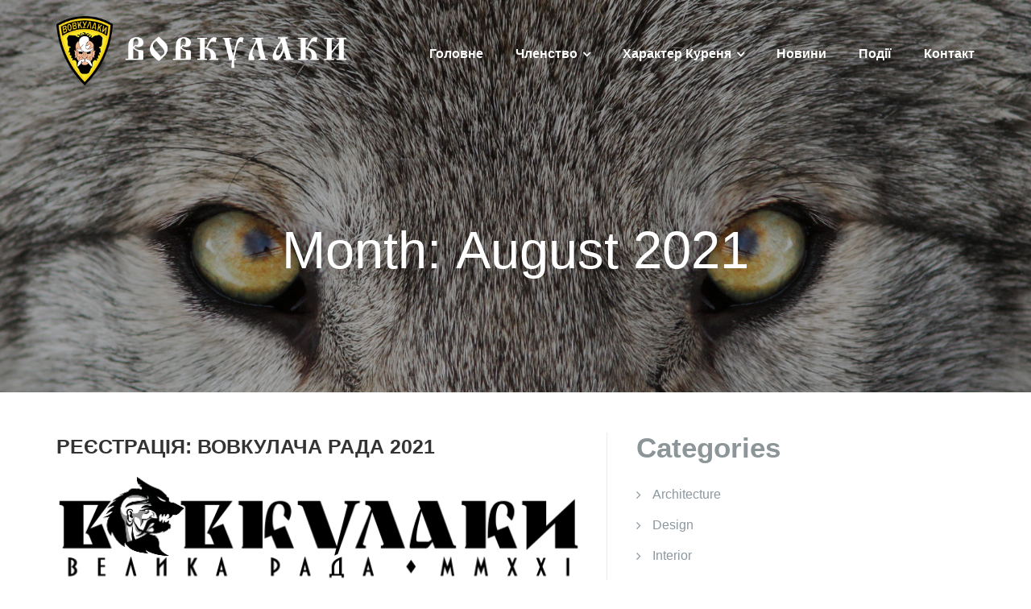

--- FILE ---
content_type: text/html; charset=UTF-8
request_url: http://vovkulaky.com/2021/08/
body_size: 12072
content:
<!DOCTYPE html>
<html lang="en-CA">
<head>
	<meta charset="UTF-8"/>
	<meta name="viewport" content="width=device-width, initial-scale=1, maximum-scale=1, user-scalable=no">
	<title>August 2021 &#8211; Vovkulaky</title>
<meta name='robots' content='max-image-preview:large' />
<script>window._wca = window._wca || [];</script>
<link rel='dns-prefetch' href='//stats.wp.com' />
<link rel='dns-prefetch' href='//fonts.googleapis.com' />
<link rel='dns-prefetch' href='//c0.wp.com' />
<link rel='dns-prefetch' href='//i0.wp.com' />
<link rel="alternate" type="application/rss+xml" title="Vovkulaky &raquo; Feed" href="http://vovkulaky.com/feed/" />
<link rel="alternate" type="text/calendar" title="Vovkulaky &raquo; iCal Feed" href="http://vovkulaky.com/events/?ical=1" />
<script type="text/javascript">
/* <![CDATA[ */
window._wpemojiSettings = {"baseUrl":"https:\/\/s.w.org\/images\/core\/emoji\/15.0.3\/72x72\/","ext":".png","svgUrl":"https:\/\/s.w.org\/images\/core\/emoji\/15.0.3\/svg\/","svgExt":".svg","source":{"concatemoji":"http:\/\/vovkulaky.com\/wp-includes\/js\/wp-emoji-release.min.js?ver=6.5.7"}};
/*! This file is auto-generated */
!function(i,n){var o,s,e;function c(e){try{var t={supportTests:e,timestamp:(new Date).valueOf()};sessionStorage.setItem(o,JSON.stringify(t))}catch(e){}}function p(e,t,n){e.clearRect(0,0,e.canvas.width,e.canvas.height),e.fillText(t,0,0);var t=new Uint32Array(e.getImageData(0,0,e.canvas.width,e.canvas.height).data),r=(e.clearRect(0,0,e.canvas.width,e.canvas.height),e.fillText(n,0,0),new Uint32Array(e.getImageData(0,0,e.canvas.width,e.canvas.height).data));return t.every(function(e,t){return e===r[t]})}function u(e,t,n){switch(t){case"flag":return n(e,"\ud83c\udff3\ufe0f\u200d\u26a7\ufe0f","\ud83c\udff3\ufe0f\u200b\u26a7\ufe0f")?!1:!n(e,"\ud83c\uddfa\ud83c\uddf3","\ud83c\uddfa\u200b\ud83c\uddf3")&&!n(e,"\ud83c\udff4\udb40\udc67\udb40\udc62\udb40\udc65\udb40\udc6e\udb40\udc67\udb40\udc7f","\ud83c\udff4\u200b\udb40\udc67\u200b\udb40\udc62\u200b\udb40\udc65\u200b\udb40\udc6e\u200b\udb40\udc67\u200b\udb40\udc7f");case"emoji":return!n(e,"\ud83d\udc26\u200d\u2b1b","\ud83d\udc26\u200b\u2b1b")}return!1}function f(e,t,n){var r="undefined"!=typeof WorkerGlobalScope&&self instanceof WorkerGlobalScope?new OffscreenCanvas(300,150):i.createElement("canvas"),a=r.getContext("2d",{willReadFrequently:!0}),o=(a.textBaseline="top",a.font="600 32px Arial",{});return e.forEach(function(e){o[e]=t(a,e,n)}),o}function t(e){var t=i.createElement("script");t.src=e,t.defer=!0,i.head.appendChild(t)}"undefined"!=typeof Promise&&(o="wpEmojiSettingsSupports",s=["flag","emoji"],n.supports={everything:!0,everythingExceptFlag:!0},e=new Promise(function(e){i.addEventListener("DOMContentLoaded",e,{once:!0})}),new Promise(function(t){var n=function(){try{var e=JSON.parse(sessionStorage.getItem(o));if("object"==typeof e&&"number"==typeof e.timestamp&&(new Date).valueOf()<e.timestamp+604800&&"object"==typeof e.supportTests)return e.supportTests}catch(e){}return null}();if(!n){if("undefined"!=typeof Worker&&"undefined"!=typeof OffscreenCanvas&&"undefined"!=typeof URL&&URL.createObjectURL&&"undefined"!=typeof Blob)try{var e="postMessage("+f.toString()+"("+[JSON.stringify(s),u.toString(),p.toString()].join(",")+"));",r=new Blob([e],{type:"text/javascript"}),a=new Worker(URL.createObjectURL(r),{name:"wpTestEmojiSupports"});return void(a.onmessage=function(e){c(n=e.data),a.terminate(),t(n)})}catch(e){}c(n=f(s,u,p))}t(n)}).then(function(e){for(var t in e)n.supports[t]=e[t],n.supports.everything=n.supports.everything&&n.supports[t],"flag"!==t&&(n.supports.everythingExceptFlag=n.supports.everythingExceptFlag&&n.supports[t]);n.supports.everythingExceptFlag=n.supports.everythingExceptFlag&&!n.supports.flag,n.DOMReady=!1,n.readyCallback=function(){n.DOMReady=!0}}).then(function(){return e}).then(function(){var e;n.supports.everything||(n.readyCallback(),(e=n.source||{}).concatemoji?t(e.concatemoji):e.wpemoji&&e.twemoji&&(t(e.twemoji),t(e.wpemoji)))}))}((window,document),window._wpemojiSettings);
/* ]]> */
</script>
<link rel='stylesheet' id='validate-engine-css-css' href='http://vovkulaky.com/wp-content/plugins/wysija-newsletters/css/validationEngine.jquery.css?ver=2.21' type='text/css' media='all' />
<style id='wp-emoji-styles-inline-css' type='text/css'>

	img.wp-smiley, img.emoji {
		display: inline !important;
		border: none !important;
		box-shadow: none !important;
		height: 1em !important;
		width: 1em !important;
		margin: 0 0.07em !important;
		vertical-align: -0.1em !important;
		background: none !important;
		padding: 0 !important;
	}
</style>
<link rel='stylesheet' id='wp-block-library-css' href='https://c0.wp.com/c/6.5.7/wp-includes/css/dist/block-library/style.min.css' type='text/css' media='all' />
<style id='wp-block-library-inline-css' type='text/css'>
.has-text-align-justify{text-align:justify;}
</style>
<link rel='stylesheet' id='wpzoom-social-icons-block-style-css' href='http://vovkulaky.com/wp-content/plugins/social-icons-widget-by-wpzoom/block/dist/style-wpzoom-social-icons.css?ver=4.2.4' type='text/css' media='all' />
<link rel='stylesheet' id='jetpack-videopress-video-block-view-css' href='http://vovkulaky.com/wp-content/plugins/jetpack/jetpack_vendor/automattic/jetpack-videopress/build/block-editor/blocks/video/view.css?minify=false&#038;ver=317afd605f368082816f' type='text/css' media='all' />
<link rel='stylesheet' id='mediaelement-css' href='https://c0.wp.com/c/6.5.7/wp-includes/js/mediaelement/mediaelementplayer-legacy.min.css' type='text/css' media='all' />
<link rel='stylesheet' id='wp-mediaelement-css' href='https://c0.wp.com/c/6.5.7/wp-includes/js/mediaelement/wp-mediaelement.min.css' type='text/css' media='all' />
<link rel='stylesheet' id='wc-blocks-vendors-style-css' href='https://c0.wp.com/p/woocommerce/6.4.1/packages/woocommerce-blocks/build/wc-blocks-vendors-style.css' type='text/css' media='all' />
<link rel='stylesheet' id='wc-blocks-style-css' href='https://c0.wp.com/p/woocommerce/6.4.1/packages/woocommerce-blocks/build/wc-blocks-style.css' type='text/css' media='all' />
<style id='classic-theme-styles-inline-css' type='text/css'>
/*! This file is auto-generated */
.wp-block-button__link{color:#fff;background-color:#32373c;border-radius:9999px;box-shadow:none;text-decoration:none;padding:calc(.667em + 2px) calc(1.333em + 2px);font-size:1.125em}.wp-block-file__button{background:#32373c;color:#fff;text-decoration:none}
</style>
<style id='global-styles-inline-css' type='text/css'>
body{--wp--preset--color--black: #000000;--wp--preset--color--cyan-bluish-gray: #abb8c3;--wp--preset--color--white: #ffffff;--wp--preset--color--pale-pink: #f78da7;--wp--preset--color--vivid-red: #cf2e2e;--wp--preset--color--luminous-vivid-orange: #ff6900;--wp--preset--color--luminous-vivid-amber: #fcb900;--wp--preset--color--light-green-cyan: #7bdcb5;--wp--preset--color--vivid-green-cyan: #00d084;--wp--preset--color--pale-cyan-blue: #8ed1fc;--wp--preset--color--vivid-cyan-blue: #0693e3;--wp--preset--color--vivid-purple: #9b51e0;--wp--preset--gradient--vivid-cyan-blue-to-vivid-purple: linear-gradient(135deg,rgba(6,147,227,1) 0%,rgb(155,81,224) 100%);--wp--preset--gradient--light-green-cyan-to-vivid-green-cyan: linear-gradient(135deg,rgb(122,220,180) 0%,rgb(0,208,130) 100%);--wp--preset--gradient--luminous-vivid-amber-to-luminous-vivid-orange: linear-gradient(135deg,rgba(252,185,0,1) 0%,rgba(255,105,0,1) 100%);--wp--preset--gradient--luminous-vivid-orange-to-vivid-red: linear-gradient(135deg,rgba(255,105,0,1) 0%,rgb(207,46,46) 100%);--wp--preset--gradient--very-light-gray-to-cyan-bluish-gray: linear-gradient(135deg,rgb(238,238,238) 0%,rgb(169,184,195) 100%);--wp--preset--gradient--cool-to-warm-spectrum: linear-gradient(135deg,rgb(74,234,220) 0%,rgb(151,120,209) 20%,rgb(207,42,186) 40%,rgb(238,44,130) 60%,rgb(251,105,98) 80%,rgb(254,248,76) 100%);--wp--preset--gradient--blush-light-purple: linear-gradient(135deg,rgb(255,206,236) 0%,rgb(152,150,240) 100%);--wp--preset--gradient--blush-bordeaux: linear-gradient(135deg,rgb(254,205,165) 0%,rgb(254,45,45) 50%,rgb(107,0,62) 100%);--wp--preset--gradient--luminous-dusk: linear-gradient(135deg,rgb(255,203,112) 0%,rgb(199,81,192) 50%,rgb(65,88,208) 100%);--wp--preset--gradient--pale-ocean: linear-gradient(135deg,rgb(255,245,203) 0%,rgb(182,227,212) 50%,rgb(51,167,181) 100%);--wp--preset--gradient--electric-grass: linear-gradient(135deg,rgb(202,248,128) 0%,rgb(113,206,126) 100%);--wp--preset--gradient--midnight: linear-gradient(135deg,rgb(2,3,129) 0%,rgb(40,116,252) 100%);--wp--preset--font-size--small: 13px;--wp--preset--font-size--medium: 20px;--wp--preset--font-size--large: 36px;--wp--preset--font-size--x-large: 42px;--wp--preset--spacing--20: 0.44rem;--wp--preset--spacing--30: 0.67rem;--wp--preset--spacing--40: 1rem;--wp--preset--spacing--50: 1.5rem;--wp--preset--spacing--60: 2.25rem;--wp--preset--spacing--70: 3.38rem;--wp--preset--spacing--80: 5.06rem;--wp--preset--shadow--natural: 6px 6px 9px rgba(0, 0, 0, 0.2);--wp--preset--shadow--deep: 12px 12px 50px rgba(0, 0, 0, 0.4);--wp--preset--shadow--sharp: 6px 6px 0px rgba(0, 0, 0, 0.2);--wp--preset--shadow--outlined: 6px 6px 0px -3px rgba(255, 255, 255, 1), 6px 6px rgba(0, 0, 0, 1);--wp--preset--shadow--crisp: 6px 6px 0px rgba(0, 0, 0, 1);}:where(.is-layout-flex){gap: 0.5em;}:where(.is-layout-grid){gap: 0.5em;}body .is-layout-flex{display: flex;}body .is-layout-flex{flex-wrap: wrap;align-items: center;}body .is-layout-flex > *{margin: 0;}body .is-layout-grid{display: grid;}body .is-layout-grid > *{margin: 0;}:where(.wp-block-columns.is-layout-flex){gap: 2em;}:where(.wp-block-columns.is-layout-grid){gap: 2em;}:where(.wp-block-post-template.is-layout-flex){gap: 1.25em;}:where(.wp-block-post-template.is-layout-grid){gap: 1.25em;}.has-black-color{color: var(--wp--preset--color--black) !important;}.has-cyan-bluish-gray-color{color: var(--wp--preset--color--cyan-bluish-gray) !important;}.has-white-color{color: var(--wp--preset--color--white) !important;}.has-pale-pink-color{color: var(--wp--preset--color--pale-pink) !important;}.has-vivid-red-color{color: var(--wp--preset--color--vivid-red) !important;}.has-luminous-vivid-orange-color{color: var(--wp--preset--color--luminous-vivid-orange) !important;}.has-luminous-vivid-amber-color{color: var(--wp--preset--color--luminous-vivid-amber) !important;}.has-light-green-cyan-color{color: var(--wp--preset--color--light-green-cyan) !important;}.has-vivid-green-cyan-color{color: var(--wp--preset--color--vivid-green-cyan) !important;}.has-pale-cyan-blue-color{color: var(--wp--preset--color--pale-cyan-blue) !important;}.has-vivid-cyan-blue-color{color: var(--wp--preset--color--vivid-cyan-blue) !important;}.has-vivid-purple-color{color: var(--wp--preset--color--vivid-purple) !important;}.has-black-background-color{background-color: var(--wp--preset--color--black) !important;}.has-cyan-bluish-gray-background-color{background-color: var(--wp--preset--color--cyan-bluish-gray) !important;}.has-white-background-color{background-color: var(--wp--preset--color--white) !important;}.has-pale-pink-background-color{background-color: var(--wp--preset--color--pale-pink) !important;}.has-vivid-red-background-color{background-color: var(--wp--preset--color--vivid-red) !important;}.has-luminous-vivid-orange-background-color{background-color: var(--wp--preset--color--luminous-vivid-orange) !important;}.has-luminous-vivid-amber-background-color{background-color: var(--wp--preset--color--luminous-vivid-amber) !important;}.has-light-green-cyan-background-color{background-color: var(--wp--preset--color--light-green-cyan) !important;}.has-vivid-green-cyan-background-color{background-color: var(--wp--preset--color--vivid-green-cyan) !important;}.has-pale-cyan-blue-background-color{background-color: var(--wp--preset--color--pale-cyan-blue) !important;}.has-vivid-cyan-blue-background-color{background-color: var(--wp--preset--color--vivid-cyan-blue) !important;}.has-vivid-purple-background-color{background-color: var(--wp--preset--color--vivid-purple) !important;}.has-black-border-color{border-color: var(--wp--preset--color--black) !important;}.has-cyan-bluish-gray-border-color{border-color: var(--wp--preset--color--cyan-bluish-gray) !important;}.has-white-border-color{border-color: var(--wp--preset--color--white) !important;}.has-pale-pink-border-color{border-color: var(--wp--preset--color--pale-pink) !important;}.has-vivid-red-border-color{border-color: var(--wp--preset--color--vivid-red) !important;}.has-luminous-vivid-orange-border-color{border-color: var(--wp--preset--color--luminous-vivid-orange) !important;}.has-luminous-vivid-amber-border-color{border-color: var(--wp--preset--color--luminous-vivid-amber) !important;}.has-light-green-cyan-border-color{border-color: var(--wp--preset--color--light-green-cyan) !important;}.has-vivid-green-cyan-border-color{border-color: var(--wp--preset--color--vivid-green-cyan) !important;}.has-pale-cyan-blue-border-color{border-color: var(--wp--preset--color--pale-cyan-blue) !important;}.has-vivid-cyan-blue-border-color{border-color: var(--wp--preset--color--vivid-cyan-blue) !important;}.has-vivid-purple-border-color{border-color: var(--wp--preset--color--vivid-purple) !important;}.has-vivid-cyan-blue-to-vivid-purple-gradient-background{background: var(--wp--preset--gradient--vivid-cyan-blue-to-vivid-purple) !important;}.has-light-green-cyan-to-vivid-green-cyan-gradient-background{background: var(--wp--preset--gradient--light-green-cyan-to-vivid-green-cyan) !important;}.has-luminous-vivid-amber-to-luminous-vivid-orange-gradient-background{background: var(--wp--preset--gradient--luminous-vivid-amber-to-luminous-vivid-orange) !important;}.has-luminous-vivid-orange-to-vivid-red-gradient-background{background: var(--wp--preset--gradient--luminous-vivid-orange-to-vivid-red) !important;}.has-very-light-gray-to-cyan-bluish-gray-gradient-background{background: var(--wp--preset--gradient--very-light-gray-to-cyan-bluish-gray) !important;}.has-cool-to-warm-spectrum-gradient-background{background: var(--wp--preset--gradient--cool-to-warm-spectrum) !important;}.has-blush-light-purple-gradient-background{background: var(--wp--preset--gradient--blush-light-purple) !important;}.has-blush-bordeaux-gradient-background{background: var(--wp--preset--gradient--blush-bordeaux) !important;}.has-luminous-dusk-gradient-background{background: var(--wp--preset--gradient--luminous-dusk) !important;}.has-pale-ocean-gradient-background{background: var(--wp--preset--gradient--pale-ocean) !important;}.has-electric-grass-gradient-background{background: var(--wp--preset--gradient--electric-grass) !important;}.has-midnight-gradient-background{background: var(--wp--preset--gradient--midnight) !important;}.has-small-font-size{font-size: var(--wp--preset--font-size--small) !important;}.has-medium-font-size{font-size: var(--wp--preset--font-size--medium) !important;}.has-large-font-size{font-size: var(--wp--preset--font-size--large) !important;}.has-x-large-font-size{font-size: var(--wp--preset--font-size--x-large) !important;}
.wp-block-navigation a:where(:not(.wp-element-button)){color: inherit;}
:where(.wp-block-post-template.is-layout-flex){gap: 1.25em;}:where(.wp-block-post-template.is-layout-grid){gap: 1.25em;}
:where(.wp-block-columns.is-layout-flex){gap: 2em;}:where(.wp-block-columns.is-layout-grid){gap: 2em;}
.wp-block-pullquote{font-size: 1.5em;line-height: 1.6;}
</style>
<link rel='stylesheet' id='uaf_client_css-css' href='http://vovkulaky.com/wp-content/uploads/useanyfont/uaf.css?ver=1679438857' type='text/css' media='all' />
<link rel='stylesheet' id='woocommerce-layout-css' href='https://c0.wp.com/p/woocommerce/6.4.1/assets/css/woocommerce-layout.css' type='text/css' media='all' />
<style id='woocommerce-layout-inline-css' type='text/css'>

	.infinite-scroll .woocommerce-pagination {
		display: none;
	}
</style>
<link rel='stylesheet' id='woocommerce-smallscreen-css' href='https://c0.wp.com/p/woocommerce/6.4.1/assets/css/woocommerce-smallscreen.css' type='text/css' media='only screen and (max-width: 768px)' />
<link rel='stylesheet' id='woocommerce-general-css' href='https://c0.wp.com/p/woocommerce/6.4.1/assets/css/woocommerce.css' type='text/css' media='all' />
<style id='woocommerce-inline-inline-css' type='text/css'>
.woocommerce form .form-row .required { visibility: visible; }
</style>
<link rel='stylesheet' id='illdy-pace-css' href='http://vovkulaky.com/wp-content/themes/illdy/layout/css/pace.min.css?ver=6.5.7' type='text/css' media='all' />
<link rel='stylesheet' id='illdy-google-fonts-css' href='https://fonts.googleapis.com/css?family=Source+Sans+Pro:400,900,700,300,300italic|Lato:300,400,700,900|Poppins:300,400,500,600,700' type='text/css' media='all' />
<link rel='stylesheet' id='bootstrap-css' href='http://vovkulaky.com/wp-content/themes/illdy/layout/css/bootstrap.min.css?ver=3.3.6' type='text/css' media='all' />
<link rel='stylesheet' id='bootstrap-theme-css' href='http://vovkulaky.com/wp-content/themes/illdy/layout/css/bootstrap-theme.min.css?ver=3.3.6' type='text/css' media='all' />
<link rel='stylesheet' id='font-awesome-css' href='http://vovkulaky.com/wp-content/themes/illdy/layout/css/font-awesome.min.css?ver=4.5.0' type='text/css' media='all' />
<link rel='stylesheet' id='owl-carousel-css' href='http://vovkulaky.com/wp-content/themes/illdy/layout/css/owl-carousel.min.css?ver=2.0.0' type='text/css' media='all' />
<link rel='stylesheet' id='illdy-main-css' href='http://vovkulaky.com/wp-content/themes/illdy/layout/css/main.css?ver=6.5.7' type='text/css' media='all' />
<link rel='stylesheet' id='illdy-custom-css' href='http://vovkulaky.com/wp-content/themes/illdy/layout/css/custom.css?ver=6.5.7' type='text/css' media='all' />
<link rel='stylesheet' id='illdy-style-css' href='http://vovkulaky.com/wp-content/themes/illdy/style.css?ver=1.0.16' type='text/css' media='all' />
<link rel='stylesheet' id='impress_agents-css' href='http://vovkulaky.com/wp-content/plugins/impress-agents/includes/css/impress-agents.css' type='text/css' media='all' />
<link rel='stylesheet' id='fw-ext-builder-frontend-grid-css' href='http://vovkulaky.com/wp-content/plugins/unyson/framework/extensions/builder/static/css/frontend-grid.css?ver=1.2.12' type='text/css' media='all' />
<link rel='stylesheet' id='fw-ext-forms-default-styles-css' href='http://vovkulaky.com/wp-content/plugins/unyson/framework/extensions/forms/static/css/frontend.css?ver=2.7.28' type='text/css' media='all' />
<link rel='stylesheet' id='wp_listings-css' href='http://vovkulaky.com/wp-content/plugins/wp-listings/includes/css/wp-listings.css' type='text/css' media='all' />
<link rel='stylesheet' id='wp_listings_widgets-css' href='http://vovkulaky.com/wp-content/plugins/wp-listings/includes/css/wp-listings-widgets.css' type='text/css' media='all' />
<link rel='stylesheet' id='dashicons-css' href='https://c0.wp.com/c/6.5.7/wp-includes/css/dashicons.min.css' type='text/css' media='all' />
<link rel='stylesheet' id='zoom-instagram-widget-css' href='http://vovkulaky.com/wp-content/plugins/instagram-widget-by-wpzoom/css/instagram-widget.css?ver=1.9.4' type='text/css' media='all' />
<link rel='stylesheet' id='magnific-popup-css' href='http://vovkulaky.com/wp-content/plugins/instagram-widget-by-wpzoom/assets/frontend/magnific-popup/magnific-popup.css?ver=1.9.4' type='text/css' media='all' />
<link rel='stylesheet' id='swiper-css-css' href='http://vovkulaky.com/wp-content/plugins/instagram-widget-by-wpzoom/assets/frontend/swiper/swiper.css?ver=1.9.4' type='text/css' media='all' />
<link rel='stylesheet' id='wpzoom-social-icons-socicon-css' href='http://vovkulaky.com/wp-content/plugins/social-icons-widget-by-wpzoom/assets/css/wpzoom-socicon.css?ver=1647887347' type='text/css' media='all' />
<link rel='stylesheet' id='wpzoom-social-icons-genericons-css' href='http://vovkulaky.com/wp-content/plugins/social-icons-widget-by-wpzoom/assets/css/genericons.css?ver=1647887347' type='text/css' media='all' />
<link rel='stylesheet' id='wpzoom-social-icons-academicons-css' href='http://vovkulaky.com/wp-content/plugins/social-icons-widget-by-wpzoom/assets/css/academicons.min.css?ver=1647887347' type='text/css' media='all' />
<link rel='stylesheet' id='wpzoom-social-icons-font-awesome-3-css' href='http://vovkulaky.com/wp-content/plugins/social-icons-widget-by-wpzoom/assets/css/font-awesome-3.min.css?ver=1647887347' type='text/css' media='all' />
<link rel='stylesheet' id='wpzoom-social-icons-styles-css' href='http://vovkulaky.com/wp-content/plugins/social-icons-widget-by-wpzoom/assets/css/wpzoom-social-icons-styles.css?ver=1647887347' type='text/css' media='all' />
<link rel='preload' as='font'  id='wpzoom-social-icons-font-academicons-ttf-css' href='http://vovkulaky.com/wp-content/plugins/social-icons-widget-by-wpzoom/assets/font/academicons.ttf?v=1.8.6'  type='font/ttf' crossorigin />
<link rel='preload' as='font'  id='wpzoom-social-icons-font-academicons-woff-css' href='http://vovkulaky.com/wp-content/plugins/social-icons-widget-by-wpzoom/assets/font/academicons.woff?v=1.8.6'  type='font/woff' crossorigin />
<link rel='preload' as='font'  id='wpzoom-social-icons-font-fontawesome-3-ttf-css' href='http://vovkulaky.com/wp-content/plugins/social-icons-widget-by-wpzoom/assets/font/fontawesome-webfont.ttf?v=4.7.0'  type='font/ttf' crossorigin />
<link rel='preload' as='font'  id='wpzoom-social-icons-font-fontawesome-3-woff-css' href='http://vovkulaky.com/wp-content/plugins/social-icons-widget-by-wpzoom/assets/font/fontawesome-webfont.woff?v=4.7.0'  type='font/woff' crossorigin />
<link rel='preload' as='font'  id='wpzoom-social-icons-font-fontawesome-3-woff2-css' href='http://vovkulaky.com/wp-content/plugins/social-icons-widget-by-wpzoom/assets/font/fontawesome-webfont.woff2?v=4.7.0'  type='font/woff2' crossorigin />
<link rel='preload' as='font'  id='wpzoom-social-icons-font-genericons-ttf-css' href='http://vovkulaky.com/wp-content/plugins/social-icons-widget-by-wpzoom/assets/font/Genericons.ttf'  type='font/ttf' crossorigin />
<link rel='preload' as='font'  id='wpzoom-social-icons-font-genericons-woff-css' href='http://vovkulaky.com/wp-content/plugins/social-icons-widget-by-wpzoom/assets/font/Genericons.woff'  type='font/woff' crossorigin />
<link rel='preload' as='font'  id='wpzoom-social-icons-font-socicon-ttf-css' href='http://vovkulaky.com/wp-content/plugins/social-icons-widget-by-wpzoom/assets/font/socicon.ttf?v=4.2.4'  type='font/ttf' crossorigin />
<link rel='preload' as='font'  id='wpzoom-social-icons-font-socicon-woff-css' href='http://vovkulaky.com/wp-content/plugins/social-icons-widget-by-wpzoom/assets/font/socicon.woff?v=4.2.4'  type='font/woff' crossorigin />
<link rel='stylesheet' id='jetpack_css-css' href='https://c0.wp.com/p/jetpack/12.1.2/css/jetpack.css' type='text/css' media='all' />
<script type="text/javascript" src="https://c0.wp.com/c/6.5.7/wp-includes/js/jquery/jquery.min.js" id="jquery-core-js"></script>
<script type="text/javascript" src="https://c0.wp.com/c/6.5.7/wp-includes/js/jquery/jquery-migrate.min.js" id="jquery-migrate-js"></script>
<script defer type="text/javascript" src="https://stats.wp.com/s-202604.js" id="woocommerce-analytics-js"></script>
<script type="text/javascript" id="illdy-pace-js-extra">
/* <![CDATA[ */
var paceOptions = {"restartOnRequestAfter":"0","restartOnPushState":"0"};
/* ]]> */
</script>
<script type="text/javascript" src="http://vovkulaky.com/wp-content/themes/illdy/layout/js/pace/pace.min.js?ver=6.5.7" id="illdy-pace-js"></script>
<link rel="https://api.w.org/" href="http://vovkulaky.com/wp-json/" /><link rel="EditURI" type="application/rsd+xml" title="RSD" href="http://vovkulaky.com/xmlrpc.php?rsd" />
<meta name="generator" content="WordPress 6.5.7" />
<meta name="generator" content="WooCommerce 6.4.1" />
	<link rel="preconnect" href="https://fonts.googleapis.com">
	<link rel="preconnect" href="https://fonts.gstatic.com">
	<meta name="tec-api-version" content="v1"><meta name="tec-api-origin" content="http://vovkulaky.com"><link rel="alternate" href="http://vovkulaky.com/wp-json/tribe/events/v1/" />	<style>img#wpstats{display:none}</style>
		<style type="text/css">.pace .pace-progress {background-color: #f1d204; color: #f1d204;}.pace .pace-activity {box-shadow: inset 0 0 0 2px #f1d204, inset 0 0 0 7px #ffffff;}.pace-overlay {background-color: #ffffff;}</style>	<noscript><style>.woocommerce-product-gallery{ opacity: 1 !important; }</style></noscript>
				<style type="text/css">
				/* If html does not have either class, do not show lazy loaded images. */
				html:not( .jetpack-lazy-images-js-enabled ):not( .js ) .jetpack-lazy-image {
					display: none;
				}
			</style>
			<script>
				document.documentElement.classList.add(
					'jetpack-lazy-images-js-enabled'
				);
			</script>
		<link rel="icon" href="https://i0.wp.com/vovkulaky.com/wp-content/uploads/2019/05/cropped-vovk-site-icon-1.png?fit=32%2C32" sizes="32x32" />
<link rel="icon" href="https://i0.wp.com/vovkulaky.com/wp-content/uploads/2019/05/cropped-vovk-site-icon-1.png?fit=192%2C192" sizes="192x192" />
<link rel="apple-touch-icon" href="https://i0.wp.com/vovkulaky.com/wp-content/uploads/2019/05/cropped-vovk-site-icon-1.png?fit=180%2C180" />
<meta name="msapplication-TileImage" content="https://i0.wp.com/vovkulaky.com/wp-content/uploads/2019/05/cropped-vovk-site-icon-1.png?fit=270%2C270" />

		<style type="text/css" id="illdy-about-section-css">#header.header-front-page {background-image: url(http://vovkulaky.com/wp-content/uploads/2020/09/wolf-pick-darkenedSMALL.jpg) !important;}#header.header-front-page {background-position-y: center;}#header.header-front-page {background-position-x: center;}#header.header-front-page {background-size: cover !important;}#header.header-front-page {background-attachment: scroll !important;}#header.header-front-page .bottom-header .header-button-one {background-color: rgba( 221, 51, 51, .2 );}#header.header-front-page .bottom-header .header-button-one:hover, #header.header-front-page .bottom-header .header-button-one:focus {background-color: rgba( 221, 51, 51, .1 );}#header.header-front-page .bottom-header .header-button-one {border-color: #dd3333;}#header.header-front-page .bottom-header .header-button-two {color: #020202;}</style>
		<style type="text/css" id="illdy-latestnews-section-css">#latest-news {background-color: #911f1f;}#latest-news .latest-news-button {color: #0a0a0a;}#latest-news .section-header h3 {color: #ffffff;}#latest-news .section-header .section-description {color: #ffffff;}</style>
		<style type="text/css" id="illdy-fullwidth-section-css"></style>
		<style type="text/css" id="illdy-about-section-css"></style>
		<style type="text/css" id="illdy-projects-section-css">#projects:before {background-size: cover !important;}#projects:before {background-color: #ffd700;}</style>
		<style type="text/css" id="illdy-services-section-css"></style>
		<style type="text/css" id="illdy-team-section-css">#team:before {background-image: url(http://vovkulaky.com/wp-content/themes/illdy/layout/images/front-page/pattern.png) !important;}#team:before {background-size: auto !important;}#team:before {background-repeat: repeat !important;}</style>
		<style type="text/css" id="illdy-testimonials-section-css">#testimonials:before {background-image: url(http://vovkulaky.com/wp-content/uploads/2018/10/background-red-mountains.png) !important;}#testimonials:before {background-attachment: scroll !important;}#testimonials .section-content .testimonials-carousel .carousel-testimonial .testimonial-content {background-color: #a01818;}#testimonials .section-content .testimonials-carousel .carousel-testimonial .testimonial-content:after {border-color: #a01818 transparent transparent transparent;}</style>

			<style type="text/css" id="wp-custom-css">
			@media only screen 
  and (max-width: 480px) {
#header.header-front-page {
    background-position-x: left;
}
}		</style>
		<style id="sccss">/*font change to all elements*/
*{
    font-family: arial, sans-serif;
}

#header .bottom-header h1 {
    font-family: arial black, sans-serif;
}

#header .bottom-header .section-description {
    font-family: arial, sans-serif;
    font-size: 18px;
}

.front-page-section .section-header .section-description {
    font-family: "arial";
    font-size: 18px;
}

.blog-post .blog-post-meta .post-meta-time { 
display: none;
}

.blog-post .blog-post-meta .post-meta-author { 
display: none;
}

.blog-post .blog-post-meta .post-meta-comments { 
display: none;
}

#about .section-content {
	display: none;
}

.home #static-page-content > div.section-header {
    display: none;
}

section#static-page-content {
    display: none;
}</style>	<style id="egf-frontend-styles" type="text/css">
		p {font-family: 'Arial', sans-serif;font-style: normal;font-weight: 400;} h1 {} h2 {font-family: 'Arial', sans-serif;font-style: normal;font-weight: 400;} h3 {font-family: 'Arial', sans-serif;font-style: normal;font-weight: 700;text-transform: none;} h4 {font-family: 'Arial', sans-serif;font-style: normal;font-weight: 400;} h5 {font-family: 'Arial', sans-serif;font-style: normal;font-weight: 400;} h6 {font-family: 'Arial', sans-serif;font-style: normal;font-weight: 400;} 	</style>
	</head>
<body class="archive date wp-custom-logo theme-illdy woocommerce-no-js tribe-no-js group-blog hfeed">
	<div class="pace-overlay"></div>
<header id="header" class="header-blog header-has-sticky-menu" style="background-image: url(http://vovkulaky.com/wp-content/uploads/2018/10/cropped-wolf-pick-darkened-1.jpg);background-attachment: fixed;">
	<div class="top-header">
		<div class="container">
			<div class="row">
				<div class="col-sm-4 col-xs-8">

											<a href="http://vovkulaky.com" title="Vovkulaky">
							<img class="header-logo-img" src="https://i0.wp.com/vovkulaky.com/wp-content/uploads/2019/05/VOVK-LOGO-горізонтал3.png?fit=4343%2C1041" width="400"/>
						</a>
					
				</div><!--/.col-sm-2-->
				<div class="col-sm-8 col-xs-4">
					<nav class="header-navigation">
						<ul id="menu-main" class="clearfix"><li id="menu-item-5478" class="menu-item menu-item-type-custom menu-item-object-custom menu-item-5478"><a href="http://www.vovkulaky.com">Головне</a></li>
<li id="menu-item-5754" class="menu-item menu-item-type-custom menu-item-object-custom menu-item-has-children menu-item-5754"><a>Членство</a>
<ul class="sub-menu">
	<li id="menu-item-5943" class="menu-item menu-item-type-post_type menu-item-object-page menu-item-5943"><a href="http://vovkulaky.com/%d0%ba%d1%96%d1%88-%d0%b2%d0%be%d0%b2%d0%ba%d1%83%d0%bb%d0%b0%d0%ba%d1%96%d0%b2/">Кіш Вовкулаків</a></li>
	<li id="menu-item-5791" class="menu-item menu-item-type-post_type menu-item-object-page menu-item-5791"><a href="http://vovkulaky.com/membership/">Членство в курені</a></li>
</ul>
</li>
<li id="menu-item-5702" class="menu-item menu-item-type-custom menu-item-object-custom menu-item-has-children menu-item-5702"><a>Характер Куреня</a>
<ul class="sub-menu">
	<li id="menu-item-5788" class="menu-item menu-item-type-post_type menu-item-object-page menu-item-5788"><a href="http://vovkulaky.com/%d1%96%d1%81%d1%82%d0%be%d1%80%d1%96%d1%8f-%d0%b2%d0%be%d0%b2%d0%ba%d1%83%d0%bb%d0%b0%d0%ba%d1%96%d0%b2/">Історія Вовкулаків</a></li>
	<li id="menu-item-5944" class="menu-item menu-item-type-post_type menu-item-object-page menu-item-5944"><a href="http://vovkulaky.com/%d1%96%d1%81%d1%82%d0%be%d1%80%d0%b8%d1%87%d0%bd%d0%b8%d0%b9-%d1%84%d0%be%d0%bb%d1%8c%d0%ba%d0%bb%d1%8c%d0%be%d1%80%d0%b8%d1%87%d0%bd%d0%b8%d0%b9-%d0%bd%d0%b0%d1%80%d0%b8%d1%81/">Історичний, фолькльоричний нарис</a></li>
	<li id="menu-item-5790" class="menu-item menu-item-type-post_type menu-item-object-page menu-item-5790"><a href="http://vovkulaky.com/traditional-layout/%d0%bf%d0%b0%d1%82%d1%80%d0%be%d0%bd-%d0%ba%d1%83%d1%80%d0%b5%d0%bd%d1%8f/">Курінний Вовкулаків</a></li>
	<li id="menu-item-5958" class="menu-item menu-item-type-post_type menu-item-object-page menu-item-5958"><a href="http://vovkulaky.com/traditional-layout/%d0%ba%d0%be%d0%b7%d0%b0%d0%ba-%d1%96%d0%b2%d0%b0%d0%bd-%d1%81%d1%96%d1%80%d0%ba%d0%be-%d0%bb%d1%8e%d0%b4%d0%b8%d0%bd%d0%b0-%d0%bb%d0%b5%d0%b3%d0%b5%d0%bd%d0%b4%d0%b0/">Козак Іван Сірко. Людина-легенда</a></li>
</ul>
</li>
<li id="menu-item-5668" class="menu-item menu-item-type-post_type menu-item-object-page current_page_parent menu-item-5668"><a href="http://vovkulaky.com/news/">Новини</a></li>
<li id="menu-item-5655" class="menu-item menu-item-type-post_type_archive menu-item-object-tribe_events menu-item-5655"><a href="http://vovkulaky.com/events/">Події</a></li>
<li id="menu-item-5662" class="menu-item menu-item-type-post_type menu-item-object-page menu-item-5662"><a href="http://vovkulaky.com/contact/">Контакт</a></li>
</ul>					</nav>
					<button class="open-responsive-menu"><i class="fa fa-bars"></i></button>
				</div><!--/.col-sm-10-->
			</div><!--/.row-->
		</div><!--/.container-->
	</div><!--/.top-header-->
	<nav class="responsive-menu">
		<ul>
			<li class="menu-item menu-item-type-custom menu-item-object-custom menu-item-5478"><a href="http://www.vovkulaky.com">Головне</a></li>
<li class="menu-item menu-item-type-custom menu-item-object-custom menu-item-has-children menu-item-5754"><a>Членство</a>
<ul class="sub-menu">
	<li class="menu-item menu-item-type-post_type menu-item-object-page menu-item-5943"><a href="http://vovkulaky.com/%d0%ba%d1%96%d1%88-%d0%b2%d0%be%d0%b2%d0%ba%d1%83%d0%bb%d0%b0%d0%ba%d1%96%d0%b2/">Кіш Вовкулаків</a></li>
	<li class="menu-item menu-item-type-post_type menu-item-object-page menu-item-5791"><a href="http://vovkulaky.com/membership/">Членство в курені</a></li>
</ul>
</li>
<li class="menu-item menu-item-type-custom menu-item-object-custom menu-item-has-children menu-item-5702"><a>Характер Куреня</a>
<ul class="sub-menu">
	<li class="menu-item menu-item-type-post_type menu-item-object-page menu-item-5788"><a href="http://vovkulaky.com/%d1%96%d1%81%d1%82%d0%be%d1%80%d1%96%d1%8f-%d0%b2%d0%be%d0%b2%d0%ba%d1%83%d0%bb%d0%b0%d0%ba%d1%96%d0%b2/">Історія Вовкулаків</a></li>
	<li class="menu-item menu-item-type-post_type menu-item-object-page menu-item-5944"><a href="http://vovkulaky.com/%d1%96%d1%81%d1%82%d0%be%d1%80%d0%b8%d1%87%d0%bd%d0%b8%d0%b9-%d1%84%d0%be%d0%bb%d1%8c%d0%ba%d0%bb%d1%8c%d0%be%d1%80%d0%b8%d1%87%d0%bd%d0%b8%d0%b9-%d0%bd%d0%b0%d1%80%d0%b8%d1%81/">Історичний, фолькльоричний нарис</a></li>
	<li class="menu-item menu-item-type-post_type menu-item-object-page menu-item-5790"><a href="http://vovkulaky.com/traditional-layout/%d0%bf%d0%b0%d1%82%d1%80%d0%be%d0%bd-%d0%ba%d1%83%d1%80%d0%b5%d0%bd%d1%8f/">Курінний Вовкулаків</a></li>
	<li class="menu-item menu-item-type-post_type menu-item-object-page menu-item-5958"><a href="http://vovkulaky.com/traditional-layout/%d0%ba%d0%be%d0%b7%d0%b0%d0%ba-%d1%96%d0%b2%d0%b0%d0%bd-%d1%81%d1%96%d1%80%d0%ba%d0%be-%d0%bb%d1%8e%d0%b4%d0%b8%d0%bd%d0%b0-%d0%bb%d0%b5%d0%b3%d0%b5%d0%bd%d0%b4%d0%b0/">Козак Іван Сірко. Людина-легенда</a></li>
</ul>
</li>
<li class="menu-item menu-item-type-post_type menu-item-object-page current_page_parent menu-item-5668"><a href="http://vovkulaky.com/news/">Новини</a></li>
<li class="menu-item menu-item-type-post_type_archive menu-item-object-tribe_events menu-item-5655"><a href="http://vovkulaky.com/events/">Події</a></li>
<li class="menu-item menu-item-type-post_type menu-item-object-page menu-item-5662"><a href="http://vovkulaky.com/contact/">Контакт</a></li>
		</ul>
	</nav><!--/.responsive-menu-->
	<div class="bottom-header blog">
	<div class="container">
		<div class="row">
							<div class="col-sm-12">
					<h2>Month: <span>August 2021</span></h2>							</div><!--/.col-sm-12-->
							<div class="col-sm-8 col-sm-offset-2">
																										</div><!--/.col-sm-8.col-sm-offset-2-->
								</div><!--/.row-->
	</div><!--/.container-->
</div><!--/.bottom-header.blog-->
</header><!--/#header-->
<div class="container">
	<div class="row">
		<div class="col-sm-7">
			<section id="blog">
								<article id="post-6660" class="blog-post post-6660 post type-post status-publish format-standard has-post-thumbnail hentry category-uncategorized">
	<a href="http://vovkulaky.com/2021/08/19/%d1%80%d0%b5%d1%94%d1%81%d1%82%d1%80%d0%b0%d1%86%d1%96%d1%8f-%d0%b2%d0%be%d0%b2%d0%ba%d1%83%d0%bb%d0%b0%d1%87%d0%b0-%d1%80%d0%b0%d0%b4%d0%b0-2021/" title="РЕЄСТРАЦІЯ: Вовкулача Рада 2021" class="blog-post-title">РЕЄСТРАЦІЯ: Вовкулача Рада 2021</a>
			<div class="blog-post-image">
			<a href="http://vovkulaky.com/2021/08/19/%d1%80%d0%b5%d1%94%d1%81%d1%82%d1%80%d0%b0%d1%86%d1%96%d1%8f-%d0%b2%d0%be%d0%b2%d0%ba%d1%83%d0%bb%d0%b0%d1%87%d0%b0-%d1%80%d0%b0%d0%b4%d0%b0-2021/"><img width="640" height="159" src="https://i0.wp.com/vovkulaky.com/wp-content/uploads/2021/08/VOVK-RADA-HEADER-web.png?resize=640%2C159" class="attachment-illdy-blog-list size-illdy-blog-list wp-post-image jetpack-lazy-image" alt decoding="async" data-lazy-srcset="https://i0.wp.com/vovkulaky.com/wp-content/uploads/2021/08/VOVK-RADA-HEADER-web.png?w=640 640w, https://i0.wp.com/vovkulaky.com/wp-content/uploads/2021/08/VOVK-RADA-HEADER-web.png?resize=300%2C75 300w, https://i0.wp.com/vovkulaky.com/wp-content/uploads/2021/08/VOVK-RADA-HEADER-web.png?resize=600%2C149 600w, https://i0.wp.com/vovkulaky.com/wp-content/uploads/2021/08/VOVK-RADA-HEADER-web.png?resize=228%2C57 228w" data-lazy-sizes="(max-width: 640px) 100vw, 640px" data-lazy-src="https://i0.wp.com/vovkulaky.com/wp-content/uploads/2021/08/VOVK-RADA-HEADER-web.png?resize=640%2C159&amp;is-pending-load=1" srcset="[data-uri]"></a>
		</div><!--/.blog-post-image-->
		<div class="blog-post-meta"><span class="post-meta-author"><i class="fa fa-user"></i>danylo_p</span><span class="post-meta-time"><i class="fa fa-calendar"></i><time datetime="2021-08-19">August 19, 2021</time></span><span class="post-meta-categories"><i class="fa fa-folder-o" aria-hidden="true"></i><a href="http://vovkulaky.com/category/uncategorized/" rel="category tag">Uncategorised</a></span><span class="post-meta-comments"><i class="fa fa-comment-o"></i>Comments are off for this post</span></div><!--/.blog-post-meta-->	<div class="blog-post-entry">
		<p>Гав-Гу друзі Вовкулаки! Хоча триваюча пандемія COVID-19 продовжує творити труднощі всім особисто зібратися разом на Велику Раду цього року, послаблення деяких обмежень, дозволить нам збиратися меншими групами яких об&#8217;єднанаєм технологією. Просиомо зареєструйтесь якнайшвидше, щоб ми могли все скоординувати і мати точний запис, хто буде присутній в цьому році:https://us02web.zoom.us/meeting/register/tZMkduGsrzooHNWcjZDYbdVixGLOshQuvlIF ДАТА Велика Рада відбудеться у суботу, 2-ого жовтня. Рамовий плян дня [&hellip;]</p>
	</div><!--/.blog-post-entry-->
	<a href="http://vovkulaky.com/2021/08/19/%d1%80%d0%b5%d1%94%d1%81%d1%82%d1%80%d0%b0%d1%86%d1%96%d1%8f-%d0%b2%d0%be%d0%b2%d0%ba%d1%83%d0%bb%d0%b0%d1%87%d0%b0-%d1%80%d0%b0%d0%b4%d0%b0-2021/" title="Read more" class="blog-post-button">Read more</a>
</article><!--/#post-6660.blog-post-->
<article id="post-6649" class="blog-post post-6649 post type-post status-publish format-standard has-post-thumbnail hentry category-uncategorized">
	<a href="http://vovkulaky.com/2021/08/12/%d0%b2%d0%b5%d0%bb%d0%b8%d0%ba%d0%b0-%d1%80%d0%b0%d0%b4%d0%b0-2021-2-%d0%be%d0%b3%d0%be-%d0%b6%d0%be%d0%b2%d1%82%d0%bd%d1%8f/" title="Велика Рада 2021 &#8211; 2-ого жовтня" class="blog-post-title">Велика Рада 2021 &#8211; 2-ого жовтня</a>
			<div class="blog-post-image">
			<a href="http://vovkulaky.com/2021/08/12/%d0%b2%d0%b5%d0%bb%d0%b8%d0%ba%d0%b0-%d1%80%d0%b0%d0%b4%d0%b0-2021-2-%d0%be%d0%b3%d0%be-%d0%b6%d0%be%d0%b2%d1%82%d0%bd%d1%8f/"><img width="750" height="500" src="https://i0.wp.com/vovkulaky.com/wp-content/uploads/2021/08/Рада-2021-пригадка.jpg?resize=750%2C500" class="attachment-illdy-blog-list size-illdy-blog-list wp-post-image jetpack-lazy-image" alt decoding="async" data-lazy-src="https://i0.wp.com/vovkulaky.com/wp-content/uploads/2021/08/Рада-2021-пригадка.jpg?resize=750%2C500&amp;is-pending-load=1" srcset="[data-uri]"></a>
		</div><!--/.blog-post-image-->
		<div class="blog-post-meta"><span class="post-meta-author"><i class="fa fa-user"></i>Молоко</span><span class="post-meta-time"><i class="fa fa-calendar"></i><time datetime="2021-08-12">August 12, 2021</time></span><span class="post-meta-categories"><i class="fa fa-folder-o" aria-hidden="true"></i><a href="http://vovkulaky.com/category/uncategorized/" rel="category tag">Uncategorised</a></span><span class="post-meta-comments"><i class="fa fa-comment-o"></i>Comments are off for this post</span></div><!--/.blog-post-meta-->	<div class="blog-post-entry">
		<p>Пригадуємо усім Вовкулакам, що Велика Рада цього року відбувається 2-ого жовтня. Виглядає, що Рада відбудетсья із зібраннями по краях, як також віртуально. Просимо усіх Вовкулаків занотувати дату у своєму калєндарі.</p>
	</div><!--/.blog-post-entry-->
	<a href="http://vovkulaky.com/2021/08/12/%d0%b2%d0%b5%d0%bb%d0%b8%d0%ba%d0%b0-%d1%80%d0%b0%d0%b4%d0%b0-2021-2-%d0%be%d0%b3%d0%be-%d0%b6%d0%be%d0%b2%d1%82%d0%bd%d1%8f/" title="Read more" class="blog-post-button">Read more</a>
</article><!--/#post-6649.blog-post-->
<article id="post-6646" class="blog-post post-6646 post type-post status-publish format-standard has-post-thumbnail hentry category-uncategorized">
	<a href="http://vovkulaky.com/2021/08/12/%d0%bb%d1%83%d1%96-%d0%b2%d1%96%d0%b4%d1%96%d0%b9%d1%88%d0%be%d0%b2-%d0%bd%d0%b0-%d0%b2%d1%96%d1%87%d0%bd%d1%83-%d0%b2%d0%b0%d1%82%d1%80%d1%83/" title="Луі Відійшов на Вічну Ватру" class="blog-post-title">Луі Відійшов на Вічну Ватру</a>
			<div class="blog-post-image">
			<a href="http://vovkulaky.com/2021/08/12/%d0%bb%d1%83%d1%96-%d0%b2%d1%96%d0%b4%d1%96%d0%b9%d1%88%d0%be%d0%b2-%d0%bd%d0%b0-%d0%b2%d1%96%d1%87%d0%bd%d1%83-%d0%b2%d0%b0%d1%82%d1%80%d1%83/"><img width="750" height="500" src="https://i0.wp.com/vovkulaky.com/wp-content/uploads/2021/08/Lui_2021.jpg?resize=750%2C500" class="attachment-illdy-blog-list size-illdy-blog-list wp-post-image jetpack-lazy-image" alt decoding="async" data-lazy-src="https://i0.wp.com/vovkulaky.com/wp-content/uploads/2021/08/Lui_2021.jpg?resize=750%2C500&amp;is-pending-load=1" srcset="[data-uri]"></a>
		</div><!--/.blog-post-image-->
		<div class="blog-post-meta"><span class="post-meta-author"><i class="fa fa-user"></i>Молоко</span><span class="post-meta-time"><i class="fa fa-calendar"></i><time datetime="2021-08-12">August 12, 2021</time></span><span class="post-meta-categories"><i class="fa fa-folder-o" aria-hidden="true"></i><a href="http://vovkulaky.com/category/uncategorized/" rel="category tag">Uncategorised</a></span><span class="post-meta-comments"><i class="fa fa-comment-o"></i>Comments are off for this post</span></div><!--/.blog-post-meta-->	<div class="blog-post-entry">
		<p>З великим жалем довідалися, що 6-ого червня, 2021 р., відійшов на Вічни Ватру наш дорогий побратим Любомир “Луі” Климкович. Луї є одним з оригінальних Вовкулаків які творили курінь. До останніх сил Луі підтримував курінь, приїзджав з Чикаґа на ради, підтримував нас усіх своєю життєрадісністю та гумором. Будемо тепло згадувати всі його жарти, дотепні коментарі та його &#8220;Gucci Shoes&#8221;. [&hellip;]</p>
	</div><!--/.blog-post-entry-->
	<a href="http://vovkulaky.com/2021/08/12/%d0%bb%d1%83%d1%96-%d0%b2%d1%96%d0%b4%d1%96%d0%b9%d1%88%d0%be%d0%b2-%d0%bd%d0%b0-%d0%b2%d1%96%d1%87%d0%bd%d1%83-%d0%b2%d0%b0%d1%82%d1%80%d1%83/" title="Read more" class="blog-post-button">Read more</a>
</article><!--/#post-6646.blog-post-->
							</section><!--/#blog-->
		</div><!--/.col-sm-7-->
		<div class="col-sm-4">
	<div id="sidebar">
		<div class="widget"><div class="widget-title"><h3>Categories</h3></div>
			<ul>
					<li class="cat-item cat-item-409"><a href="http://vovkulaky.com/category/architecture/">Architecture</a>
</li>
	<li class="cat-item cat-item-410"><a href="http://vovkulaky.com/category/design/">Design</a>
</li>
	<li class="cat-item cat-item-411"><a href="http://vovkulaky.com/category/interior/">Interior</a>
</li>
	<li class="cat-item cat-item-412"><a href="http://vovkulaky.com/category/products/">Products</a>
</li>
	<li class="cat-item cat-item-413"><a href="http://vovkulaky.com/category/travel/">Travel</a>
</li>
	<li class="cat-item cat-item-1"><a href="http://vovkulaky.com/category/uncategorized/">Uncategorised</a>
</li>
	<li class="cat-item cat-item-414"><a href="http://vovkulaky.com/category/video/">Video</a>
</li>
	<li class="cat-item cat-item-415"><a href="http://vovkulaky.com/category/world/">World</a>
</li>
	<li class="cat-item cat-item-612"><a href="http://vovkulaky.com/category/%d0%bf%d1%80%d0%be%d0%b3%d1%83%d0%bb%d1%8c%d0%ba%d0%b8/">Прогульки</a>
</li>
	<li class="cat-item cat-item-611"><a href="http://vovkulaky.com/category/%d1%80%d0%b0%d0%b4%d0%b8/">Ради</a>
</li>
			</ul>

			</div><div class="widget"><div class="widget-title"><h3>Archive</h3></div>
			<ul>
					<li><a href='http://vovkulaky.com/2025/09/'>September 2025</a></li>
	<li><a href='http://vovkulaky.com/2023/09/'>September 2023</a></li>
	<li><a href='http://vovkulaky.com/2023/08/'>August 2023</a></li>
	<li><a href='http://vovkulaky.com/2022/03/'>March 2022</a></li>
	<li><a href='http://vovkulaky.com/2021/08/' aria-current="page">August 2021</a></li>
	<li><a href='http://vovkulaky.com/2020/12/'>December 2020</a></li>
	<li><a href='http://vovkulaky.com/2020/10/'>October 2020</a></li>
	<li><a href='http://vovkulaky.com/2020/09/'>September 2020</a></li>
	<li><a href='http://vovkulaky.com/2018/11/'>November 2018</a></li>
	<li><a href='http://vovkulaky.com/2018/10/'>October 2018</a></li>
	<li><a href='http://vovkulaky.com/2016/08/'>August 2016</a></li>
	<li><a href='http://vovkulaky.com/2016/06/'>June 2016</a></li>
	<li><a href='http://vovkulaky.com/2016/05/'>May 2016</a></li>
	<li><a href='http://vovkulaky.com/2015/05/'>May 2015</a></li>
	<li><a href='http://vovkulaky.com/2015/04/'>April 2015</a></li>
	<li><a href='http://vovkulaky.com/2015/03/'>March 2015</a></li>
	<li><a href='http://vovkulaky.com/2015/02/'>February 2015</a></li>
	<li><a href='http://vovkulaky.com/2015/01/'>January 2015</a></li>
	<li><a href='http://vovkulaky.com/2012/02/'>February 2012</a></li>
			</ul>

			</div>	</div><!--/#sidebar-->
</div><!--/.col-sm-4-->
	</div><!--/.row-->
</div><!--/.container-->



		<script>
		( function ( body ) {
			'use strict';
			body.className = body.className.replace( /\btribe-no-js\b/, 'tribe-js' );
		} )( document.body );
		</script>
		<script> /* <![CDATA[ */var tribe_l10n_datatables = {"aria":{"sort_ascending":": activate to sort column ascending","sort_descending":": activate to sort column descending"},"length_menu":"Show _MENU_ entries","empty_table":"No data available in table","info":"Showing _START_ to _END_ of _TOTAL_ entries","info_empty":"Showing 0 to 0 of 0 entries","info_filtered":"(filtered from _MAX_ total entries)","zero_records":"No matching records found","search":"Search:","all_selected_text":"All items on this page were selected. ","select_all_link":"Select all pages","clear_selection":"Clear Selection.","pagination":{"all":"All","next":"Next","previous":"Previous"},"select":{"rows":{"0":"","_":": Selected %d rows","1":": Selected 1 row"}},"datepicker":{"dayNames":["Sunday","Monday","Tuesday","Wednesday","Thursday","Friday","Saturday"],"dayNamesShort":["Sun","Mon","Tue","Wed","Thu","Fri","Sat"],"dayNamesMin":["S","M","T","W","T","F","S"],"monthNames":["January","February","March","April","May","June","July","August","September","October","November","December"],"monthNamesShort":["January","February","March","April","May","June","July","August","September","October","November","December"],"monthNamesMin":["Jan","Feb","Mar","Apr","May","Jun","Jul","Aug","Sep","Oct","Nov","Dec"],"nextText":"Next","prevText":"Prev","currentText":"Today","closeText":"Done","today":"Today","clear":"Clear"}};/* ]]> */ </script>	<script type="text/javascript">
		(function () {
			var c = document.body.className;
			c = c.replace(/woocommerce-no-js/, 'woocommerce-js');
			document.body.className = c;
		})();
	</script>
	<script type="text/javascript" src="https://c0.wp.com/p/jetpack/12.1.2/_inc/build/photon/photon.min.js" id="jetpack-photon-js"></script>
<script type="text/javascript" src="https://c0.wp.com/p/woocommerce/6.4.1/assets/js/jquery-blockui/jquery.blockUI.min.js" id="jquery-blockui-js"></script>
<script type="text/javascript" id="wc-add-to-cart-js-extra">
/* <![CDATA[ */
var wc_add_to_cart_params = {"ajax_url":"\/wp-admin\/admin-ajax.php","wc_ajax_url":"\/?wc-ajax=%%endpoint%%","i18n_view_cart":"View cart","cart_url":"http:\/\/vovkulaky.com","is_cart":"","cart_redirect_after_add":"no"};
/* ]]> */
</script>
<script type="text/javascript" src="https://c0.wp.com/p/woocommerce/6.4.1/assets/js/frontend/add-to-cart.min.js" id="wc-add-to-cart-js"></script>
<script type="text/javascript" src="https://c0.wp.com/p/woocommerce/6.4.1/assets/js/js-cookie/js.cookie.min.js" id="js-cookie-js"></script>
<script type="text/javascript" id="woocommerce-js-extra">
/* <![CDATA[ */
var woocommerce_params = {"ajax_url":"\/wp-admin\/admin-ajax.php","wc_ajax_url":"\/?wc-ajax=%%endpoint%%"};
/* ]]> */
</script>
<script type="text/javascript" src="https://c0.wp.com/p/woocommerce/6.4.1/assets/js/frontend/woocommerce.min.js" id="woocommerce-js"></script>
<script type="text/javascript" id="wc-cart-fragments-js-extra">
/* <![CDATA[ */
var wc_cart_fragments_params = {"ajax_url":"\/wp-admin\/admin-ajax.php","wc_ajax_url":"\/?wc-ajax=%%endpoint%%","cart_hash_key":"wc_cart_hash_b370ac28e20e5598a4945502804aa839","fragment_name":"wc_fragments_b370ac28e20e5598a4945502804aa839","request_timeout":"5000"};
/* ]]> */
</script>
<script type="text/javascript" src="https://c0.wp.com/p/woocommerce/6.4.1/assets/js/frontend/cart-fragments.min.js" id="wc-cart-fragments-js"></script>
<script type="text/javascript" id="wc-cart-fragments-js-after">
/* <![CDATA[ */
		jQuery( 'body' ).bind( 'wc_fragments_refreshed', function() {
			var jetpackLazyImagesLoadEvent;
			try {
				jetpackLazyImagesLoadEvent = new Event( 'jetpack-lazy-images-load', {
					bubbles: true,
					cancelable: true
				} );
			} catch ( e ) {
				jetpackLazyImagesLoadEvent = document.createEvent( 'Event' )
				jetpackLazyImagesLoadEvent.initEvent( 'jetpack-lazy-images-load', true, true );
			}
			jQuery( 'body' ).get( 0 ).dispatchEvent( jetpackLazyImagesLoadEvent );
		} );
		
/* ]]> */
</script>
<script type="text/javascript" src="https://c0.wp.com/c/6.5.7/wp-includes/js/jquery/ui/core.min.js" id="jquery-ui-core-js"></script>
<script type="text/javascript" src="https://c0.wp.com/c/6.5.7/wp-includes/js/jquery/ui/progressbar.min.js" id="jquery-ui-progressbar-js"></script>
<script type="text/javascript" src="http://vovkulaky.com/wp-content/themes/illdy/layout/js/bootstrap/bootstrap.min.js?ver=3.3.6" id="illdy-bootstrap-js"></script>
<script type="text/javascript" src="http://vovkulaky.com/wp-content/themes/illdy/layout/js/owl-carousel/owl-carousel.min.js?ver=2.0.0" id="illdy-owl-carousel-js"></script>
<script type="text/javascript" src="http://vovkulaky.com/wp-content/themes/illdy/layout/js/count-to/count-to.min.js?ver=6.5.7" id="illdy-count-to-js"></script>
<script type="text/javascript" src="http://vovkulaky.com/wp-content/themes/illdy/layout/js/visible/visible.min.js?ver=6.5.7" id="illdy-visible-js"></script>
<script type="text/javascript" src="http://vovkulaky.com/wp-content/themes/illdy/layout/js/stickyjs/jquery.sticky.js?ver=6.5.7" id="illdy-stickyheader-js"></script>
<script type="text/javascript" id="illdy-stickyheader-js-after">
/* <![CDATA[ */
jQuery(".top-header").sticky({topSpacing:0,zIndex:99});
/* ]]> */
</script>
<script type="text/javascript" src="http://vovkulaky.com/wp-content/themes/illdy/layout/js/parallax/parallax.min.js?ver=1.0.16" id="illdy-parallax-js"></script>
<script type="text/javascript" src="http://vovkulaky.com/wp-content/themes/illdy/layout/js/plugins.min.js?ver=1.0.16" id="illdy-plugins-js"></script>
<script type="text/javascript" src="http://vovkulaky.com/wp-content/themes/illdy/layout/js/scripts.js?ver=1.0.16" id="illdy-scripts-js"></script>
<script type="text/javascript" src="https://c0.wp.com/c/6.5.7/wp-includes/js/jquery/ui/tabs.min.js" id="jquery-ui-tabs-js"></script>
<script type="text/javascript" src="http://vovkulaky.com/wp-content/plugins/social-icons-widget-by-wpzoom/assets/js/social-icons-widget-frontend.js?ver=1647887347" id="zoom-social-icons-widget-frontend-js"></script>
<script type="text/javascript" src="http://vovkulaky.com/wp-content/plugins/jetpack/jetpack_vendor/automattic/jetpack-lazy-images/dist/intersection-observer.js?minify=false&amp;ver=83ec8aa758f883d6da14" id="jetpack-lazy-images-polyfill-intersectionobserver-js"></script>
<script type="text/javascript" id="jetpack-lazy-images-js-extra">
/* <![CDATA[ */
var jetpackLazyImagesL10n = {"loading_warning":"Images are still loading. Please cancel your print and try again."};
/* ]]> */
</script>
<script type="text/javascript" src="http://vovkulaky.com/wp-content/plugins/jetpack/jetpack_vendor/automattic/jetpack-lazy-images/dist/lazy-images.js?minify=false&amp;ver=2e29137590434abf5fbe" id="jetpack-lazy-images-js"></script>
<script defer type="text/javascript" src="https://stats.wp.com/e-202604.js" id="jetpack-stats-js"></script>
<script type="text/javascript" id="jetpack-stats-js-after">
/* <![CDATA[ */
_stq = window._stq || [];
_stq.push([ "view", {v:'ext',blog:'145167005',post:'0',tz:'-5',srv:'vovkulaky.com',j:'1:12.1.2'} ]);
_stq.push([ "clickTrackerInit", "145167005", "0" ]);
/* ]]> */
</script>
</body><script>'undefined'=== typeof _trfq || (window._trfq = []);'undefined'=== typeof _trfd && (window._trfd=[]),_trfd.push({'tccl.baseHost':'secureserver.net'},{'ap':'cpsh-oh'},{'server':'p3plzcpnl507488'},{'dcenter':'p3'},{'cp_id':'4526074'},{'cp_cl':'8'}) // Monitoring performance to make your website faster. If you want to opt-out, please contact web hosting support.</script><script src='https://img1.wsimg.com/traffic-assets/js/tccl.min.js'></script></html>


--- FILE ---
content_type: text/css
request_url: http://vovkulaky.com/wp-content/plugins/impress-agents/includes/css/impress-agents.css
body_size: 1491
content:
/* ====== Structure ====== */

/* =Column classes
------------------------------------------------------------ */

.archive-employee .one-half,
.archive-employee .one-third,
.archive-employee .one-fourth,
.archive-employee .one-fifth,
.archive-employee .one-sixth {
	float: left;
	margin: 0 0 15px 2.564102564102564%;
	padding: 0;
}

.archive-employee .one-half {
	width: 48.717948717948715%;
}

.archive-employee .one-third {
	width: 31.623931623931625%;
}

.archive-employee .one-fourth {
	width: 23.076923076923077%;
}

.archive-employee .one-fifth {
	width: 17.948717948717948%;
}

.archive-employee .one-sixth {
	width: 14.52991452991453%;
}

.archive-employee .first {
	clear: both;
	margin-left: 0;
}

/* =Single and Archive Employee template
------------------------------------------------------------ */

.archive-employee .agent-wrap {
	text-align: center;
	padding: 10px;
}

.single-employee .agent-details {
	float: none;
	position: relative;
}

.single-employee .agent-details,
.archive-employee .agent-details {
	position: relative;
	height: auto;
	overflow: hidden;
	border: 0;
}

.agent-social-profiles {
	margin-top: 10px;
	overflow: hidden;
}

.single-employee .agent-bio {
	clear: both;
	padding-top: 30px;
}

.archive-employee .agent-details p {
	font-size: 1em;
	line-height: 150%;
	padding: 0;
	margin: 0;
}

.single-employee .agent-details p {
	font-size: 1em;
	line-height: 150%;
	padding-bottom: 5px;
	margin: 0;
}

.single-employee p.title {
	font-weight: 700;
}

.single-employee .connected-agent-listings h3 {
	margin: 0 0 10px;
}

.single-employee .one-third {
	float: left;
	margin: 0 0 20px;
	width: 31%;
	padding-left: 3%;
	-moz-box-sizing: content-box;
	-webkit-box-sizing: content-box;
	box-sizing: content-box;
}

.single-employee .one-third.first {
	clear: both;
	padding-left: 0;
}

.single-employee .listing-price {
	position: relative;
	margin: 0;
	padding: 0;
	font-size: 120%;
	background: none;
	color: inherit;
}

.single-employee .listing-beds,
.single-employee .listing-baths {
	width: 48%;
	float: left;
}

.single-employee .listing-baths {
	float: right;
}

.single-employee span[class*="label-"] {
	font-weight: 700;
}

/* ====== Connected listings ====== */

.single-listing .connected-agents {
	background: #f5f5f5;
	padding: 10px;
	margin-bottom: 20px;
	border: none;
}

#listing-agent,
#listing-agent + #listing-contact {
	float: left;
	width: 48%;
}

.single-listing .connected-agents h5,
.single-listing .connected-agents p {
	font-size: 85%;
	line-height: 1;
	margin-bottom: 10px;
}

/* Hide website and address */
.single-listing .connected-agents .website,
.single-listing .connected-agents .adr {
	display: none;
}

/* ====== Hyperlinks ====== */

.archive-employee a.fn {
	font-size: 1.2em;
	margin-bottom: 10px;
	display: block;
}

.archive-employee a,
.archive-employee a:hover,
.single-employee .agent-details a,
.single-employee .agent-details a:hover,
.agent-social-profiles a:hover,
.agent-social-profiles a:active {
	text-decoration: none;
}

.agent-social-profiles a {
	display: inline-block;
	margin-right: 5px;
	font-size: 18px;
	text-decoration: none;
}

/* ====== Images ====== */

.single-employee .agent-wrap img,
.archive-employee .agent-wrap img,
.single-listing .connected-agents img {
	float: left;
	border: 1px solid #efefef;
	-moz-box-shadow: 2px 2px 3px #DDD;
	-webkit-box-shadow: 2px 2px 3px #DDD;
	-khtml-box-shadow: 2px 2px 3px #DDD;
	box-shadow: 2px 2px 3px #DDD;
	margin-right: 20px;
}

.archive-employee .agent-wrap img {
	float: none;
	display: block;
	margin: 0 auto 10px;
}


/* ====== Misc. ====== */

.clearfix:before {
	content: " ";
	display: table;
}

.clearfix:after {
	clear: both;
	content: " ";
	display: table;
}

.featured-agent .widget-wrap {overflow: hidden;}

.archive-employee .navigation {clear: both;}

/* ====== Widget ====== */

.widget.featured-employee {
	overflow: hidden;
}
.widget.featured-employee .widget-agent-wrap {
	display: block;
}
.widget.featured-employee img {
	display: block;
	float: none;
	clear: left;
	max-width: 120px;
	height: auto;
	margin: 0 auto 10px;
	border: 1px solid #efefef;
	box-shadow: 1px 1px 2px #DDD;
}

.widget.featured-employee p {
	padding: 0;
	margin: 0;
}

.widget.featured-employee .agent-social-profiles {
	clear: both;
}

.widget-agent-details {
	float: none;
	text-align: center;
}

.widget-agent-details p {
	margin: 0;
}

.widget-agent-wrap {
	float: left;
	clear: left;
	padding: 0 0 20px;
	margin: 0 0 20px;
	border-bottom: 1px solid #888;
	border-bottom: 1px solid rgba(00,00,00,0.3);
	width: 100%;
}


/* ====== Shortcode ====== */
.shortcode-agent-wrap {
	overflow: hidden;
	clear: both;
	margin-bottom: 25px;
}

.shortcode-agent-wrap img {
	float: left;
	margin: 0 10px 10px 0;
	border: 1px solid #efefef;
	-moz-box-shadow: 2px 2px 3px #DDD;
	-webkit-box-shadow: 2px 2px 3px #DDD;
	-khtml-box-shadow: 2px 2px 3px #DDD;
	box-shadow: 2px 2px 3px #DDD;
	max-width: 100%;
}

.shortcode-agent-details {
	float: left;
	margin-right: 20px;
}

.shortcode-agent-wrap .fn {
	font-size: 20px;
}

.entry-content .shortcode-agent-details p {
	margin: 0;
	font-size: 16px;
	line-height: 24px;
}

.shortcode-agent-wrap .agent-social-profiles {
	float: right;
	margin: 0;
}


/* ====== Responsive ====== */

@media (max-width: 960px) {
	.archive-employee .one-fourth {
		margin: 0 0.6% 15px;
		width: 48.717948717948715%;
	}
}

@media (max-width: 800px) {
	.archive-employee .one-half,
	.archive-employee .one-third,
	.archive-employee .two-thirds,
	.archive-employee .one-fourth,
	.archive-employee .three-fourths,
	.archive-employee .one-fifth,
	.archive-employee .two-fifths,
	.archive-employee .three-fifths,
	.archive-employee .four-fifths,
	.archive-employee .one-sixth,
	.archive-employee .five-sixths {
		float: none;
		width: 100%;
		padding: 0;
		margin: 0 0 25px;
	}
}

@media (max-width: 600px) {
	.archive-employee .one-half,
	.archive-employee .one-third,
	.archive-employee .two-thirds,
	.archive-employee .one-fourth,
	.archive-employee .three-fourths,
	.archive-employee .one-fifth,
	.archive-employee .two-fifths,
	.archive-employee .three-fifths,
	.archive-employee .four-fifths,
	.archive-employee .one-sixth,
	.archive-employee .five-sixths {
		float: none;
		width: 100%;
		padding: 0;
		margin: 0 0 25px;
	}
	.single-employee .agent-wrap img,
	.archive-employee .agent-wrap img,
	.single-listing .connected-agents img {
		float: none;
	}
	.single-employee .agent-wrap img {
		display: block;
		margin: 0 auto 15px;
	}
	.single-employee .agent-details,
	.archive-employee .agent-details {
		text-align: center;
	}
}

/* Landscape phones and down */
@media (max-width: 480px) {
	.single-employee .one-third {
		width: 100%;
		clear: both;
		padding: 0;
	}

	.single-employee .one-third img {
		width: 100%;
	}
}
